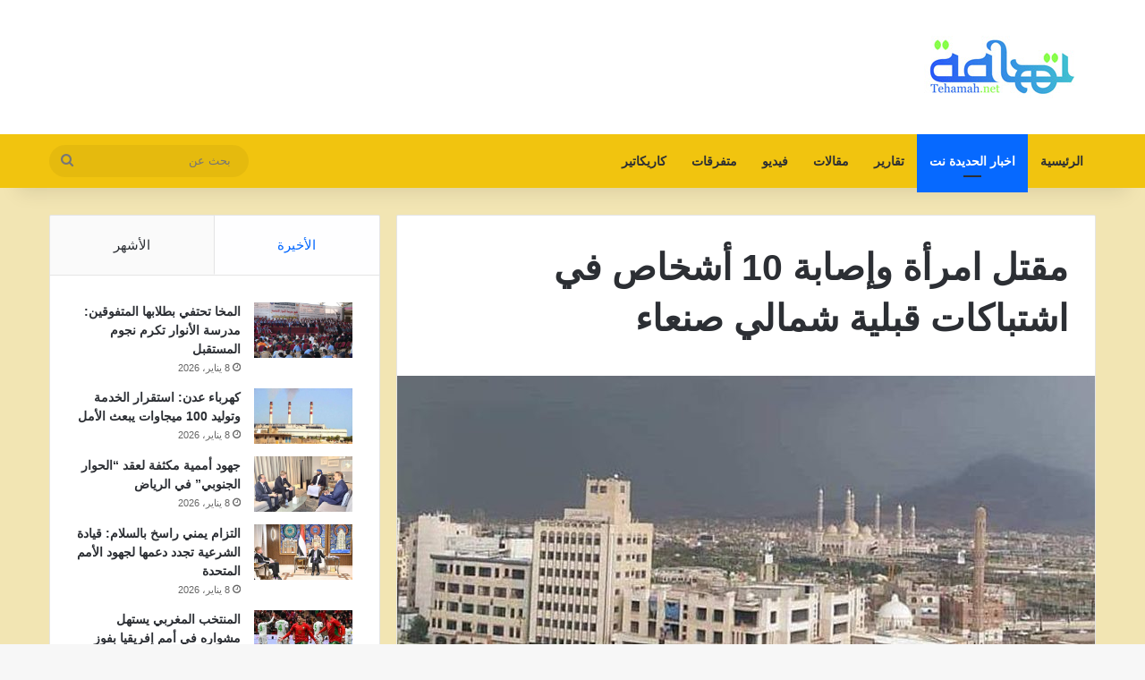

--- FILE ---
content_type: text/html; charset=UTF-8
request_url: https://www.tehamah.net/archives/19625
body_size: 11483
content:
<!DOCTYPE html>
<html dir="rtl" lang="ar" class="" data-skin="light">
<head>
	<meta charset="UTF-8" />
	<link rel="profile" href="https://gmpg.org/xfn/11" />
	<meta name='robots' content='index, follow, max-image-preview:large, max-snippet:-1, max-video-preview:-1' />

	<!-- This site is optimized with the Yoast SEO plugin v26.7 - https://yoast.com/wordpress/plugins/seo/ -->
	<title>مقتل امرأة وإصابة 10 أشخاص في اشتباكات قبلية شمالي صنعاء - تهامة نت</title>
	<link rel="canonical" href="https://www.tehamah.net/archives/19625" />
	<meta property="og:locale" content="ar_AR" />
	<meta property="og:type" content="article" />
	<meta property="og:title" content="مقتل امرأة وإصابة 10 أشخاص في اشتباكات قبلية شمالي صنعاء - تهامة نت" />
	<meta property="og:description" content="اندلعت مواجهات قبلية في مديرية أرحب شمالي صنعاء الخاضعة لسيطرة مليشيا الحوثي، في ظل صمت المليشيا التي تسعى لنشر الثأرات في أوساط القبائل. وقالت مصادر قبلية، إن حربًا قبلية اندلعت بين الزبيرات وبني أحكم في مديرية أرحب، شمالي صنعاء، يوم الاثنين 24 اكتوبر 2023. وأوضحت أن المواجهات أسفرت عن مقتل امرأة وجرح نحو 10 أشخاص &hellip;" />
	<meta property="og:url" content="https://www.tehamah.net/archives/19625" />
	<meta property="og:site_name" content="تهامة نت" />
	<meta property="article:published_time" content="2023-10-24T16:04:25+00:00" />
	<meta name="author" content="admin" />
	<meta name="twitter:card" content="summary_large_image" />
	<meta name="twitter:label1" content="كُتب بواسطة" />
	<meta name="twitter:data1" content="admin" />
	<script type="application/ld+json" class="yoast-schema-graph">{"@context":"https://schema.org","@graph":[{"@type":"Article","@id":"https://www.tehamah.net/archives/19625#article","isPartOf":{"@id":"https://www.tehamah.net/archives/19625"},"author":{"name":"admin","@id":"https://www.tehamah.net/#/schema/person/16a2b1747278cbe590b94b461c7463ae"},"headline":"مقتل امرأة وإصابة 10 أشخاص في اشتباكات قبلية شمالي صنعاء","datePublished":"2023-10-24T16:04:25+00:00","mainEntityOfPage":{"@id":"https://www.tehamah.net/archives/19625"},"wordCount":0,"commentCount":0,"image":{"@id":"https://www.tehamah.net/archives/19625#primaryimage"},"thumbnailUrl":"https://www.tehamah.net/wp-content/uploads/2023/10/d985d982d8aad984-d8a7d985d8b1d8a3d8a9-d988d8a5d8b5d8a7d8a8d8a9-10-d8a3d8b4d8aed8a7d8b5-d981d98a-d8a7d8b4d8aad8a8d8a7d983d8a7d8aa-d982.jpg","articleSection":["اخبار الحديدة نت"],"inLanguage":"ar"},{"@type":"WebPage","@id":"https://www.tehamah.net/archives/19625","url":"https://www.tehamah.net/archives/19625","name":"مقتل امرأة وإصابة 10 أشخاص في اشتباكات قبلية شمالي صنعاء - تهامة نت","isPartOf":{"@id":"https://www.tehamah.net/#website"},"primaryImageOfPage":{"@id":"https://www.tehamah.net/archives/19625#primaryimage"},"image":{"@id":"https://www.tehamah.net/archives/19625#primaryimage"},"thumbnailUrl":"https://www.tehamah.net/wp-content/uploads/2023/10/d985d982d8aad984-d8a7d985d8b1d8a3d8a9-d988d8a5d8b5d8a7d8a8d8a9-10-d8a3d8b4d8aed8a7d8b5-d981d98a-d8a7d8b4d8aad8a8d8a7d983d8a7d8aa-d982.jpg","datePublished":"2023-10-24T16:04:25+00:00","author":{"@id":"https://www.tehamah.net/#/schema/person/16a2b1747278cbe590b94b461c7463ae"},"breadcrumb":{"@id":"https://www.tehamah.net/archives/19625#breadcrumb"},"inLanguage":"ar","potentialAction":[{"@type":"ReadAction","target":["https://www.tehamah.net/archives/19625"]}]},{"@type":"ImageObject","inLanguage":"ar","@id":"https://www.tehamah.net/archives/19625#primaryimage","url":"https://www.tehamah.net/wp-content/uploads/2023/10/d985d982d8aad984-d8a7d985d8b1d8a3d8a9-d988d8a5d8b5d8a7d8a8d8a9-10-d8a3d8b4d8aed8a7d8b5-d981d98a-d8a7d8b4d8aad8a8d8a7d983d8a7d8aa-d982.jpg","contentUrl":"https://www.tehamah.net/wp-content/uploads/2023/10/d985d982d8aad984-d8a7d985d8b1d8a3d8a9-d988d8a5d8b5d8a7d8a8d8a9-10-d8a3d8b4d8aed8a7d8b5-d981d98a-d8a7d8b4d8aad8a8d8a7d983d8a7d8aa-d982.jpg","width":1100,"height":460},{"@type":"BreadcrumbList","@id":"https://www.tehamah.net/archives/19625#breadcrumb","itemListElement":[{"@type":"ListItem","position":1,"name":"Home","item":"https://www.tehamah.net/"},{"@type":"ListItem","position":2,"name":"مقتل امرأة وإصابة 10 أشخاص في اشتباكات قبلية شمالي صنعاء"}]},{"@type":"WebSite","@id":"https://www.tehamah.net/#website","url":"https://www.tehamah.net/","name":"تهامة نت","description":"","potentialAction":[{"@type":"SearchAction","target":{"@type":"EntryPoint","urlTemplate":"https://www.tehamah.net/?s={search_term_string}"},"query-input":{"@type":"PropertyValueSpecification","valueRequired":true,"valueName":"search_term_string"}}],"inLanguage":"ar"},{"@type":"Person","@id":"https://www.tehamah.net/#/schema/person/16a2b1747278cbe590b94b461c7463ae","name":"admin","image":{"@type":"ImageObject","inLanguage":"ar","@id":"https://www.tehamah.net/#/schema/person/image/","url":"https://secure.gravatar.com/avatar/cd90ab0ff5ea83bc7be4576547e70bbf1583f33622ab2080f7efc90244f596a3?s=96&d=mm&r=g","contentUrl":"https://secure.gravatar.com/avatar/cd90ab0ff5ea83bc7be4576547e70bbf1583f33622ab2080f7efc90244f596a3?s=96&d=mm&r=g","caption":"admin"},"url":"https://www.tehamah.net/archives/author/admin"}]}</script>
	<!-- / Yoast SEO plugin. -->


<link rel="alternate" type="application/rss+xml" title="تهامة نت &laquo; الخلاصة" href="https://www.tehamah.net/feed" />

		<style type="text/css">
			:root{				
			--tie-preset-gradient-1: linear-gradient(135deg, rgba(6, 147, 227, 1) 0%, rgb(155, 81, 224) 100%);
			--tie-preset-gradient-2: linear-gradient(135deg, rgb(122, 220, 180) 0%, rgb(0, 208, 130) 100%);
			--tie-preset-gradient-3: linear-gradient(135deg, rgba(252, 185, 0, 1) 0%, rgba(255, 105, 0, 1) 100%);
			--tie-preset-gradient-4: linear-gradient(135deg, rgba(255, 105, 0, 1) 0%, rgb(207, 46, 46) 100%);
			--tie-preset-gradient-5: linear-gradient(135deg, rgb(238, 238, 238) 0%, rgb(169, 184, 195) 100%);
			--tie-preset-gradient-6: linear-gradient(135deg, rgb(74, 234, 220) 0%, rgb(151, 120, 209) 20%, rgb(207, 42, 186) 40%, rgb(238, 44, 130) 60%, rgb(251, 105, 98) 80%, rgb(254, 248, 76) 100%);
			--tie-preset-gradient-7: linear-gradient(135deg, rgb(255, 206, 236) 0%, rgb(152, 150, 240) 100%);
			--tie-preset-gradient-8: linear-gradient(135deg, rgb(254, 205, 165) 0%, rgb(254, 45, 45) 50%, rgb(107, 0, 62) 100%);
			--tie-preset-gradient-9: linear-gradient(135deg, rgb(255, 203, 112) 0%, rgb(199, 81, 192) 50%, rgb(65, 88, 208) 100%);
			--tie-preset-gradient-10: linear-gradient(135deg, rgb(255, 245, 203) 0%, rgb(182, 227, 212) 50%, rgb(51, 167, 181) 100%);
			--tie-preset-gradient-11: linear-gradient(135deg, rgb(202, 248, 128) 0%, rgb(113, 206, 126) 100%);
			--tie-preset-gradient-12: linear-gradient(135deg, rgb(2, 3, 129) 0%, rgb(40, 116, 252) 100%);
			--tie-preset-gradient-13: linear-gradient(135deg, #4D34FA, #ad34fa);
			--tie-preset-gradient-14: linear-gradient(135deg, #0057FF, #31B5FF);
			--tie-preset-gradient-15: linear-gradient(135deg, #FF007A, #FF81BD);
			--tie-preset-gradient-16: linear-gradient(135deg, #14111E, #4B4462);
			--tie-preset-gradient-17: linear-gradient(135deg, #F32758, #FFC581);

			
					--main-nav-background: #FFFFFF;
					--main-nav-secondry-background: rgba(0,0,0,0.03);
					--main-nav-primary-color: #0088ff;
					--main-nav-contrast-primary-color: #FFFFFF;
					--main-nav-text-color: #2c2f34;
					--main-nav-secondry-text-color: rgba(0,0,0,0.5);
					--main-nav-main-border-color: rgba(0,0,0,0.1);
					--main-nav-secondry-border-color: rgba(0,0,0,0.08);
				
			}
		</style>
	<link rel="alternate" title="oEmbed (JSON)" type="application/json+oembed" href="https://www.tehamah.net/wp-json/oembed/1.0/embed?url=https%3A%2F%2Fwww.tehamah.net%2Farchives%2F19625" />
<link rel="alternate" title="oEmbed (XML)" type="text/xml+oembed" href="https://www.tehamah.net/wp-json/oembed/1.0/embed?url=https%3A%2F%2Fwww.tehamah.net%2Farchives%2F19625&#038;format=xml" />
<meta name="viewport" content="width=device-width, initial-scale=1.0" /><style id='wp-img-auto-sizes-contain-inline-css' type='text/css'>
img:is([sizes=auto i],[sizes^="auto," i]){contain-intrinsic-size:3000px 1500px}
/*# sourceURL=wp-img-auto-sizes-contain-inline-css */
</style>
<style id='wp-block-library-inline-css' type='text/css'>
:root{--wp-block-synced-color:#7a00df;--wp-block-synced-color--rgb:122,0,223;--wp-bound-block-color:var(--wp-block-synced-color);--wp-editor-canvas-background:#ddd;--wp-admin-theme-color:#007cba;--wp-admin-theme-color--rgb:0,124,186;--wp-admin-theme-color-darker-10:#006ba1;--wp-admin-theme-color-darker-10--rgb:0,107,160.5;--wp-admin-theme-color-darker-20:#005a87;--wp-admin-theme-color-darker-20--rgb:0,90,135;--wp-admin-border-width-focus:2px}@media (min-resolution:192dpi){:root{--wp-admin-border-width-focus:1.5px}}.wp-element-button{cursor:pointer}:root .has-very-light-gray-background-color{background-color:#eee}:root .has-very-dark-gray-background-color{background-color:#313131}:root .has-very-light-gray-color{color:#eee}:root .has-very-dark-gray-color{color:#313131}:root .has-vivid-green-cyan-to-vivid-cyan-blue-gradient-background{background:linear-gradient(135deg,#00d084,#0693e3)}:root .has-purple-crush-gradient-background{background:linear-gradient(135deg,#34e2e4,#4721fb 50%,#ab1dfe)}:root .has-hazy-dawn-gradient-background{background:linear-gradient(135deg,#faaca8,#dad0ec)}:root .has-subdued-olive-gradient-background{background:linear-gradient(135deg,#fafae1,#67a671)}:root .has-atomic-cream-gradient-background{background:linear-gradient(135deg,#fdd79a,#004a59)}:root .has-nightshade-gradient-background{background:linear-gradient(135deg,#330968,#31cdcf)}:root .has-midnight-gradient-background{background:linear-gradient(135deg,#020381,#2874fc)}:root{--wp--preset--font-size--normal:16px;--wp--preset--font-size--huge:42px}.has-regular-font-size{font-size:1em}.has-larger-font-size{font-size:2.625em}.has-normal-font-size{font-size:var(--wp--preset--font-size--normal)}.has-huge-font-size{font-size:var(--wp--preset--font-size--huge)}.has-text-align-center{text-align:center}.has-text-align-left{text-align:left}.has-text-align-right{text-align:right}.has-fit-text{white-space:nowrap!important}#end-resizable-editor-section{display:none}.aligncenter{clear:both}.items-justified-left{justify-content:flex-start}.items-justified-center{justify-content:center}.items-justified-right{justify-content:flex-end}.items-justified-space-between{justify-content:space-between}.screen-reader-text{border:0;clip-path:inset(50%);height:1px;margin:-1px;overflow:hidden;padding:0;position:absolute;width:1px;word-wrap:normal!important}.screen-reader-text:focus{background-color:#ddd;clip-path:none;color:#444;display:block;font-size:1em;height:auto;left:5px;line-height:normal;padding:15px 23px 14px;text-decoration:none;top:5px;width:auto;z-index:100000}html :where(.has-border-color){border-style:solid}html :where([style*=border-top-color]){border-top-style:solid}html :where([style*=border-right-color]){border-right-style:solid}html :where([style*=border-bottom-color]){border-bottom-style:solid}html :where([style*=border-left-color]){border-left-style:solid}html :where([style*=border-width]){border-style:solid}html :where([style*=border-top-width]){border-top-style:solid}html :where([style*=border-right-width]){border-right-style:solid}html :where([style*=border-bottom-width]){border-bottom-style:solid}html :where([style*=border-left-width]){border-left-style:solid}html :where(img[class*=wp-image-]){height:auto;max-width:100%}:where(figure){margin:0 0 1em}html :where(.is-position-sticky){--wp-admin--admin-bar--position-offset:var(--wp-admin--admin-bar--height,0px)}@media screen and (max-width:600px){html :where(.is-position-sticky){--wp-admin--admin-bar--position-offset:0px}}

/*# sourceURL=wp-block-library-inline-css */
</style><style id='global-styles-inline-css' type='text/css'>
:root{--wp--preset--aspect-ratio--square: 1;--wp--preset--aspect-ratio--4-3: 4/3;--wp--preset--aspect-ratio--3-4: 3/4;--wp--preset--aspect-ratio--3-2: 3/2;--wp--preset--aspect-ratio--2-3: 2/3;--wp--preset--aspect-ratio--16-9: 16/9;--wp--preset--aspect-ratio--9-16: 9/16;--wp--preset--color--black: #000000;--wp--preset--color--cyan-bluish-gray: #abb8c3;--wp--preset--color--white: #ffffff;--wp--preset--color--pale-pink: #f78da7;--wp--preset--color--vivid-red: #cf2e2e;--wp--preset--color--luminous-vivid-orange: #ff6900;--wp--preset--color--luminous-vivid-amber: #fcb900;--wp--preset--color--light-green-cyan: #7bdcb5;--wp--preset--color--vivid-green-cyan: #00d084;--wp--preset--color--pale-cyan-blue: #8ed1fc;--wp--preset--color--vivid-cyan-blue: #0693e3;--wp--preset--color--vivid-purple: #9b51e0;--wp--preset--color--global-color: #0088ff;--wp--preset--gradient--vivid-cyan-blue-to-vivid-purple: linear-gradient(135deg,rgb(6,147,227) 0%,rgb(155,81,224) 100%);--wp--preset--gradient--light-green-cyan-to-vivid-green-cyan: linear-gradient(135deg,rgb(122,220,180) 0%,rgb(0,208,130) 100%);--wp--preset--gradient--luminous-vivid-amber-to-luminous-vivid-orange: linear-gradient(135deg,rgb(252,185,0) 0%,rgb(255,105,0) 100%);--wp--preset--gradient--luminous-vivid-orange-to-vivid-red: linear-gradient(135deg,rgb(255,105,0) 0%,rgb(207,46,46) 100%);--wp--preset--gradient--very-light-gray-to-cyan-bluish-gray: linear-gradient(135deg,rgb(238,238,238) 0%,rgb(169,184,195) 100%);--wp--preset--gradient--cool-to-warm-spectrum: linear-gradient(135deg,rgb(74,234,220) 0%,rgb(151,120,209) 20%,rgb(207,42,186) 40%,rgb(238,44,130) 60%,rgb(251,105,98) 80%,rgb(254,248,76) 100%);--wp--preset--gradient--blush-light-purple: linear-gradient(135deg,rgb(255,206,236) 0%,rgb(152,150,240) 100%);--wp--preset--gradient--blush-bordeaux: linear-gradient(135deg,rgb(254,205,165) 0%,rgb(254,45,45) 50%,rgb(107,0,62) 100%);--wp--preset--gradient--luminous-dusk: linear-gradient(135deg,rgb(255,203,112) 0%,rgb(199,81,192) 50%,rgb(65,88,208) 100%);--wp--preset--gradient--pale-ocean: linear-gradient(135deg,rgb(255,245,203) 0%,rgb(182,227,212) 50%,rgb(51,167,181) 100%);--wp--preset--gradient--electric-grass: linear-gradient(135deg,rgb(202,248,128) 0%,rgb(113,206,126) 100%);--wp--preset--gradient--midnight: linear-gradient(135deg,rgb(2,3,129) 0%,rgb(40,116,252) 100%);--wp--preset--font-size--small: 13px;--wp--preset--font-size--medium: 20px;--wp--preset--font-size--large: 36px;--wp--preset--font-size--x-large: 42px;--wp--preset--spacing--20: 0.44rem;--wp--preset--spacing--30: 0.67rem;--wp--preset--spacing--40: 1rem;--wp--preset--spacing--50: 1.5rem;--wp--preset--spacing--60: 2.25rem;--wp--preset--spacing--70: 3.38rem;--wp--preset--spacing--80: 5.06rem;--wp--preset--shadow--natural: 6px 6px 9px rgba(0, 0, 0, 0.2);--wp--preset--shadow--deep: 12px 12px 50px rgba(0, 0, 0, 0.4);--wp--preset--shadow--sharp: 6px 6px 0px rgba(0, 0, 0, 0.2);--wp--preset--shadow--outlined: 6px 6px 0px -3px rgb(255, 255, 255), 6px 6px rgb(0, 0, 0);--wp--preset--shadow--crisp: 6px 6px 0px rgb(0, 0, 0);}:where(.is-layout-flex){gap: 0.5em;}:where(.is-layout-grid){gap: 0.5em;}body .is-layout-flex{display: flex;}.is-layout-flex{flex-wrap: wrap;align-items: center;}.is-layout-flex > :is(*, div){margin: 0;}body .is-layout-grid{display: grid;}.is-layout-grid > :is(*, div){margin: 0;}:where(.wp-block-columns.is-layout-flex){gap: 2em;}:where(.wp-block-columns.is-layout-grid){gap: 2em;}:where(.wp-block-post-template.is-layout-flex){gap: 1.25em;}:where(.wp-block-post-template.is-layout-grid){gap: 1.25em;}.has-black-color{color: var(--wp--preset--color--black) !important;}.has-cyan-bluish-gray-color{color: var(--wp--preset--color--cyan-bluish-gray) !important;}.has-white-color{color: var(--wp--preset--color--white) !important;}.has-pale-pink-color{color: var(--wp--preset--color--pale-pink) !important;}.has-vivid-red-color{color: var(--wp--preset--color--vivid-red) !important;}.has-luminous-vivid-orange-color{color: var(--wp--preset--color--luminous-vivid-orange) !important;}.has-luminous-vivid-amber-color{color: var(--wp--preset--color--luminous-vivid-amber) !important;}.has-light-green-cyan-color{color: var(--wp--preset--color--light-green-cyan) !important;}.has-vivid-green-cyan-color{color: var(--wp--preset--color--vivid-green-cyan) !important;}.has-pale-cyan-blue-color{color: var(--wp--preset--color--pale-cyan-blue) !important;}.has-vivid-cyan-blue-color{color: var(--wp--preset--color--vivid-cyan-blue) !important;}.has-vivid-purple-color{color: var(--wp--preset--color--vivid-purple) !important;}.has-black-background-color{background-color: var(--wp--preset--color--black) !important;}.has-cyan-bluish-gray-background-color{background-color: var(--wp--preset--color--cyan-bluish-gray) !important;}.has-white-background-color{background-color: var(--wp--preset--color--white) !important;}.has-pale-pink-background-color{background-color: var(--wp--preset--color--pale-pink) !important;}.has-vivid-red-background-color{background-color: var(--wp--preset--color--vivid-red) !important;}.has-luminous-vivid-orange-background-color{background-color: var(--wp--preset--color--luminous-vivid-orange) !important;}.has-luminous-vivid-amber-background-color{background-color: var(--wp--preset--color--luminous-vivid-amber) !important;}.has-light-green-cyan-background-color{background-color: var(--wp--preset--color--light-green-cyan) !important;}.has-vivid-green-cyan-background-color{background-color: var(--wp--preset--color--vivid-green-cyan) !important;}.has-pale-cyan-blue-background-color{background-color: var(--wp--preset--color--pale-cyan-blue) !important;}.has-vivid-cyan-blue-background-color{background-color: var(--wp--preset--color--vivid-cyan-blue) !important;}.has-vivid-purple-background-color{background-color: var(--wp--preset--color--vivid-purple) !important;}.has-black-border-color{border-color: var(--wp--preset--color--black) !important;}.has-cyan-bluish-gray-border-color{border-color: var(--wp--preset--color--cyan-bluish-gray) !important;}.has-white-border-color{border-color: var(--wp--preset--color--white) !important;}.has-pale-pink-border-color{border-color: var(--wp--preset--color--pale-pink) !important;}.has-vivid-red-border-color{border-color: var(--wp--preset--color--vivid-red) !important;}.has-luminous-vivid-orange-border-color{border-color: var(--wp--preset--color--luminous-vivid-orange) !important;}.has-luminous-vivid-amber-border-color{border-color: var(--wp--preset--color--luminous-vivid-amber) !important;}.has-light-green-cyan-border-color{border-color: var(--wp--preset--color--light-green-cyan) !important;}.has-vivid-green-cyan-border-color{border-color: var(--wp--preset--color--vivid-green-cyan) !important;}.has-pale-cyan-blue-border-color{border-color: var(--wp--preset--color--pale-cyan-blue) !important;}.has-vivid-cyan-blue-border-color{border-color: var(--wp--preset--color--vivid-cyan-blue) !important;}.has-vivid-purple-border-color{border-color: var(--wp--preset--color--vivid-purple) !important;}.has-vivid-cyan-blue-to-vivid-purple-gradient-background{background: var(--wp--preset--gradient--vivid-cyan-blue-to-vivid-purple) !important;}.has-light-green-cyan-to-vivid-green-cyan-gradient-background{background: var(--wp--preset--gradient--light-green-cyan-to-vivid-green-cyan) !important;}.has-luminous-vivid-amber-to-luminous-vivid-orange-gradient-background{background: var(--wp--preset--gradient--luminous-vivid-amber-to-luminous-vivid-orange) !important;}.has-luminous-vivid-orange-to-vivid-red-gradient-background{background: var(--wp--preset--gradient--luminous-vivid-orange-to-vivid-red) !important;}.has-very-light-gray-to-cyan-bluish-gray-gradient-background{background: var(--wp--preset--gradient--very-light-gray-to-cyan-bluish-gray) !important;}.has-cool-to-warm-spectrum-gradient-background{background: var(--wp--preset--gradient--cool-to-warm-spectrum) !important;}.has-blush-light-purple-gradient-background{background: var(--wp--preset--gradient--blush-light-purple) !important;}.has-blush-bordeaux-gradient-background{background: var(--wp--preset--gradient--blush-bordeaux) !important;}.has-luminous-dusk-gradient-background{background: var(--wp--preset--gradient--luminous-dusk) !important;}.has-pale-ocean-gradient-background{background: var(--wp--preset--gradient--pale-ocean) !important;}.has-electric-grass-gradient-background{background: var(--wp--preset--gradient--electric-grass) !important;}.has-midnight-gradient-background{background: var(--wp--preset--gradient--midnight) !important;}.has-small-font-size{font-size: var(--wp--preset--font-size--small) !important;}.has-medium-font-size{font-size: var(--wp--preset--font-size--medium) !important;}.has-large-font-size{font-size: var(--wp--preset--font-size--large) !important;}.has-x-large-font-size{font-size: var(--wp--preset--font-size--x-large) !important;}
/*# sourceURL=global-styles-inline-css */
</style>

<style id='classic-theme-styles-inline-css' type='text/css'>
/*! This file is auto-generated */
.wp-block-button__link{color:#fff;background-color:#32373c;border-radius:9999px;box-shadow:none;text-decoration:none;padding:calc(.667em + 2px) calc(1.333em + 2px);font-size:1.125em}.wp-block-file__button{background:#32373c;color:#fff;text-decoration:none}
/*# sourceURL=/wp-includes/css/classic-themes.min.css */
</style>
<link rel='stylesheet' id='tie-css-base-css' href='https://www.tehamah.net/wp-content/themes/jannah/assets/css/base.min.css' type='text/css' media='all' />
<link rel='stylesheet' id='tie-css-styles-css' href='https://www.tehamah.net/wp-content/themes/jannah/assets/css/style.min.css' type='text/css' media='all' />
<link rel='stylesheet' id='tie-css-widgets-css' href='https://www.tehamah.net/wp-content/themes/jannah/assets/css/widgets.min.css' type='text/css' media='all' />
<link rel='stylesheet' id='tie-css-helpers-css' href='https://www.tehamah.net/wp-content/themes/jannah/assets/css/helpers.min.css' type='text/css' media='all' />
<link rel='stylesheet' id='tie-fontawesome5-css' href='https://www.tehamah.net/wp-content/themes/jannah/assets/css/fontawesome.css' type='text/css' media='all' />
<link rel='stylesheet' id='tie-css-single-css' href='https://www.tehamah.net/wp-content/themes/jannah/assets/css/single.min.css' type='text/css' media='all' />
<link rel='stylesheet' id='tie-css-print-css' href='https://www.tehamah.net/wp-content/themes/jannah/assets/css/print.css' type='text/css' media='print' />
<style id='tie-css-print-inline-css' type='text/css'>
#header-notification-bar{background: var( --tie-preset-gradient-13 );}#header-notification-bar{--tie-buttons-color: #FFFFFF;--tie-buttons-border-color: #FFFFFF;--tie-buttons-hover-color: #e1e1e1;--tie-buttons-hover-text: #000000;}#header-notification-bar{--tie-buttons-text: #000000;}#main-nav,#main-nav .menu-sub-content,#main-nav .comp-sub-menu,#main-nav ul.cats-vertical li a.is-active,#main-nav ul.cats-vertical li a:hover,#autocomplete-suggestions.search-in-main-nav{background-color: #f1c40f;}#main-nav{border-width: 0;}#theme-header #main-nav:not(.fixed-nav){bottom: 0;}#main-nav .icon-basecloud-bg:after{color: #f1c40f;}#autocomplete-suggestions.search-in-main-nav{border-color: rgba(255,255,255,0.07);}.main-nav-boxed #main-nav .main-menu-wrapper{border-width: 0;}#tie-container #tie-wrapper,.post-layout-8 #content{background-color: #f2e5b3;}
/*# sourceURL=tie-css-print-inline-css */
</style>
<script type="text/javascript" src="https://www.tehamah.net/wp-includes/js/jquery/jquery.min.js" id="jquery-core-js"></script>
<script type="text/javascript" src="https://www.tehamah.net/wp-includes/js/jquery/jquery-migrate.min.js" id="jquery-migrate-js"></script>
<link rel="EditURI" type="application/rsd+xml" title="RSD" href="https://www.tehamah.net/xmlrpc.php?rsd" />
<link rel="stylesheet" href="https://www.tehamah.net/wp-content/themes/jannah/rtl.css" type="text/css" media="screen" /><link rel='shortlink' href='https://www.tehamah.net/?p=19625' />
<meta http-equiv="X-UA-Compatible" content="IE=edge">
<link rel="icon" href="https://www.tehamah.net/wp-content/uploads/2020/03/cropped-شعار-تهامة-نت-1-scaled-1-32x32.jpg" sizes="32x32" />
<link rel="icon" href="https://www.tehamah.net/wp-content/uploads/2020/03/cropped-شعار-تهامة-نت-1-scaled-1-192x192.jpg" sizes="192x192" />
<link rel="apple-touch-icon" href="https://www.tehamah.net/wp-content/uploads/2020/03/cropped-شعار-تهامة-نت-1-scaled-1-180x180.jpg" />
<meta name="msapplication-TileImage" content="https://www.tehamah.net/wp-content/uploads/2020/03/cropped-شعار-تهامة-نت-1-scaled-1-270x270.jpg" />
</head>

<body id="tie-body" class="rtl wp-singular post-template-default single single-post postid-19625 single-format-standard wp-theme-jannah wrapper-has-shadow block-head-1 magazine1 is-thumb-overlay-disabled is-desktop is-header-layout-3 sidebar-left has-sidebar post-layout-1 narrow-title-narrow-media">



<div class="background-overlay">

	<div id="tie-container" class="site tie-container">

		
		<div id="tie-wrapper">

			
<header id="theme-header" class="theme-header header-layout-3 main-nav-light main-nav-default-light main-nav-below no-stream-item has-shadow has-normal-width-logo mobile-header-default">
	
<div class="container header-container">
	<div class="tie-row logo-row">

		
		<div class="logo-wrapper">
			<div class="tie-col-md-4 logo-container clearfix">
				
		<div id="logo" class="image-logo" >

			
			<a title="تهامة نت" href="https://www.tehamah.net/">
				
				<picture class="tie-logo-default tie-logo-picture">
					
					<source class="tie-logo-source-default tie-logo-source" srcset="https://www.tehamah.net/wp-content/uploads/2021/10/شعار-تهامة-1.jpg">
					<img class="tie-logo-img-default tie-logo-img" src="https://www.tehamah.net/wp-content/uploads/2021/10/شعار-تهامة-1.jpg" alt="تهامة نت" width="200" height="70" style="max-height:70px; width: auto;" />
				</picture>
						</a>

			
		</div><!-- #logo /-->

		<div id="mobile-header-components-area_2" class="mobile-header-components"><ul class="components"><li class="mobile-component_menu custom-menu-link"><a href="#" id="mobile-menu-icon" class=""><span class="tie-mobile-menu-icon nav-icon is-layout-1"></span><span class="screen-reader-text">القائمة</span></a></li></ul></div>			</div><!-- .tie-col /-->
		</div><!-- .logo-wrapper /-->

		
	</div><!-- .tie-row /-->
</div><!-- .container /-->

<div class="main-nav-wrapper">
	<nav id="main-nav"  class="main-nav header-nav menu-style-default menu-style-solid-bg"  aria-label="القائمة الرئيسية">
		<div class="container">

			<div class="main-menu-wrapper">

				
				<div id="menu-components-wrap">

					
					<div class="main-menu main-menu-wrap">
						<div id="main-nav-menu" class="main-menu header-menu"><ul id="menu-%d8%a7%d9%84%d8%b1%d8%a6%d9%8a%d8%b3%d9%8a%d8%a9" class="menu"><li id="menu-item-13665" class="menu-item menu-item-type-custom menu-item-object-custom menu-item-home menu-item-13665"><a href="https://www.tehamah.net">الرئيسية</a></li>
<li id="menu-item-10139" class="menu-item menu-item-type-taxonomy menu-item-object-category current-post-ancestor current-menu-parent current-post-parent menu-item-10139 tie-current-menu"><a href="https://www.tehamah.net/archives/category/%d8%a7%d9%84%d8%ad%d8%af%d9%8a%d8%af%d8%a9-%d9%86%d8%aa">اخبار الحديدة نت</a></li>
<li id="menu-item-10141" class="menu-item menu-item-type-taxonomy menu-item-object-category menu-item-10141"><a href="https://www.tehamah.net/archives/category/%d8%aa%d9%82%d8%a7%d8%b1%d9%8a%d8%b1">تقارير</a></li>
<li id="menu-item-10144" class="menu-item menu-item-type-taxonomy menu-item-object-category menu-item-10144"><a href="https://www.tehamah.net/archives/category/%d9%85%d9%82%d8%a7%d9%84%d8%a7%d8%aa">مقالات</a></li>
<li id="menu-item-10143" class="menu-item menu-item-type-taxonomy menu-item-object-category menu-item-10143"><a href="https://www.tehamah.net/archives/category/%d9%81%d9%8a%d8%af%d9%8a%d9%88">فيديو</a></li>
<li id="menu-item-10142" class="menu-item menu-item-type-taxonomy menu-item-object-category menu-item-10142"><a href="https://www.tehamah.net/archives/category/%d9%85%d8%aa%d9%81%d8%b1%d9%82%d8%a7%d8%aa">متفرقات</a></li>
<li id="menu-item-10145" class="menu-item menu-item-type-taxonomy menu-item-object-category menu-item-10145"><a href="https://www.tehamah.net/archives/category/%d9%83%d8%a7%d8%b1%d9%8a%d9%83%d8%a7%d8%aa%d9%8a%d8%b1">كاريكاتير</a></li>
</ul></div>					</div><!-- .main-menu /-->

					<ul class="components">			<li class="search-bar menu-item custom-menu-link" aria-label="بحث">
				<form method="get" id="search" action="https://www.tehamah.net/">
					<input id="search-input"  inputmode="search" type="text" name="s" title="بحث عن" placeholder="بحث عن" />
					<button id="search-submit" type="submit">
						<span class="tie-icon-search tie-search-icon" aria-hidden="true"></span>
						<span class="screen-reader-text">بحث عن</span>
					</button>
				</form>
			</li>
			</ul><!-- Components -->
				</div><!-- #menu-components-wrap /-->
			</div><!-- .main-menu-wrapper /-->
		</div><!-- .container /-->

			</nav><!-- #main-nav /-->
</div><!-- .main-nav-wrapper /-->

</header>

<div id="content" class="site-content container"><div id="main-content-row" class="tie-row main-content-row">

<div class="main-content tie-col-md-8 tie-col-xs-12" role="main">

	
	<article id="the-post" class="container-wrapper post-content tie-standard">

		
<header class="entry-header-outer">

	
	<div class="entry-header">

		
		<h1 class="post-title entry-title">
			مقتل امرأة وإصابة 10 أشخاص في اشتباكات قبلية شمالي صنعاء		</h1>

			</div><!-- .entry-header /-->

	
	
</header><!-- .entry-header-outer /-->


<div  class="featured-area"><div class="featured-area-inner"><figure class="single-featured-image"><img width="780" height="460" src="https://www.tehamah.net/wp-content/uploads/2023/10/d985d982d8aad984-d8a7d985d8b1d8a3d8a9-d988d8a5d8b5d8a7d8a8d8a9-10-d8a3d8b4d8aed8a7d8b5-d981d98a-d8a7d8b4d8aad8a8d8a7d983d8a7d8aa-d982-780x460.jpg" class="attachment-jannah-image-post size-jannah-image-post wp-post-image" alt="" data-main-img="1" decoding="async" /></figure></div></div>
		<div class="entry-content entry clearfix">

			
			<div class="featured-area">
<div class="featured-area-inner">
<figure class="single-featured-image"><img width="780" height="326" src="https://livehod.com/wp-content/uploads/2020/03/العاصمة-صنعاء.jpg" class="attachment-jannah-image-post size-jannah-image-post wp-post-image" alt decoding="async" data-main-img="1" srcset="https://livehod.com/wp-content/uploads/2020/03/العاصمة-صنعاء.jpg 1100w, https://livehod.com/wp-content/uploads/2020/03/العاصمة-صنعاء-300x125.jpg 300w, https://livehod.com/wp-content/uploads/2020/03/العاصمة-صنعاء-1024x428.jpg 1024w, https://livehod.com/wp-content/uploads/2020/03/العاصمة-صنعاء-768x321.jpg 768w" sizes="(max-width: 780px) 100vw, 780px"></figure>
</div>
</div>
<div class="entry-content entry clearfix" readability="54.685746994848">
<p>اندلعت مواجهات قبلية في مديرية أرحب شمالي صنعاء الخاضعة لسيطرة مليشيا الحوثي، في ظل صمت المليشيا التي تسعى لنشر الثأرات في أوساط القبائل.</p>
<p>وقالت مصادر قبلية، إن حربًا قبلية اندلعت بين الزبيرات وبني أحكم في مديرية أرحب، شمالي صنعاء، يوم الاثنين 24 اكتوبر 2023.</p>
<p>وأوضحت أن المواجهات أسفرت عن مقتل امرأة وجرح نحو 10 أشخاص آخرين في الاشتباكات العنيفة التي استمرت قرابة 24 ساعة بين قبيلتي الزبيرات وبني أحكم من قبائل أرحب.</p>
<p>وأضافت المصادر، إن مماطلة القيادات الحوثية في المديرية في حل الخلاف بشكل متعمد بين الزبيرات وبني أحكم تسببت في استمرار المواجهات المسلحة بالأسلحة الخفيفة والمتوسطة.</p>
<p>وطالبت المصادر مشايخ القبائل في أرحب بشكل خاص ومحافظة صنعاء بشكل عام بسرعة التدخل لإيقاف تلك المواجهات والصلح بين الطرفين وعدم ترك المجال لمليشيا الحوثي لتغذية الخلافات وإشعالها بين اليمنيين.</p>
<p>وتتعمد مليشيا الحوثي المدعومة من إيران إثارة النعرات واختلاق وتغذية الصراعات بين القبائل اليمنية من أجل تفكيك النسيج الاجتماعي مستغلة الصراعات بين القبائل.</p>
</p></div>

			
		</div><!-- .entry-content /-->

				<div id="post-extra-info">
			<div class="theiaStickySidebar">
				
			</div>
		</div>

		<div class="clearfix"></div>
		

		<div id="share-buttons-bottom" class="share-buttons share-buttons-bottom">
			<div class="share-links ">
				
				<a href="https://www.facebook.com/sharer.php?u=https://www.tehamah.net/archives/19625" rel="external noopener nofollow" title="فيسبوك" target="_blank" class="facebook-share-btn  large-share-button" data-raw="https://www.facebook.com/sharer.php?u={post_link}">
					<span class="share-btn-icon tie-icon-facebook"></span> <span class="social-text">فيسبوك</span>
				</a>
				<a href="https://x.com/intent/post?text=%D9%85%D9%82%D8%AA%D9%84%20%D8%A7%D9%85%D8%B1%D8%A3%D8%A9%20%D9%88%D8%A5%D8%B5%D8%A7%D8%A8%D8%A9%2010%20%D8%A3%D8%B4%D8%AE%D8%A7%D8%B5%20%D9%81%D9%8A%20%D8%A7%D8%B4%D8%AA%D8%A8%D8%A7%D9%83%D8%A7%D8%AA%20%D9%82%D8%A8%D9%84%D9%8A%D8%A9%20%D8%B4%D9%85%D8%A7%D9%84%D9%8A%20%D8%B5%D9%86%D8%B9%D8%A7%D8%A1&#038;url=https://www.tehamah.net/archives/19625" rel="external noopener nofollow" title="‫X" target="_blank" class="twitter-share-btn  large-share-button" data-raw="https://x.com/intent/post?text={post_title}&amp;url={post_link}">
					<span class="share-btn-icon tie-icon-twitter"></span> <span class="social-text">‫X</span>
				</a>
				<a href="https://www.linkedin.com/shareArticle?mini=true&#038;url=https://www.tehamah.net/archives/19625&#038;title=%D9%85%D9%82%D8%AA%D9%84%20%D8%A7%D9%85%D8%B1%D8%A3%D8%A9%20%D9%88%D8%A5%D8%B5%D8%A7%D8%A8%D8%A9%2010%20%D8%A3%D8%B4%D8%AE%D8%A7%D8%B5%20%D9%81%D9%8A%20%D8%A7%D8%B4%D8%AA%D8%A8%D8%A7%D9%83%D8%A7%D8%AA%20%D9%82%D8%A8%D9%84%D9%8A%D8%A9%20%D8%B4%D9%85%D8%A7%D9%84%D9%8A%20%D8%B5%D9%86%D8%B9%D8%A7%D8%A1" rel="external noopener nofollow" title="لينكدإن" target="_blank" class="linkedin-share-btn " data-raw="https://www.linkedin.com/shareArticle?mini=true&amp;url={post_full_link}&amp;title={post_title}">
					<span class="share-btn-icon tie-icon-linkedin"></span> <span class="screen-reader-text">لينكدإن</span>
				</a>
				<a href="https://api.whatsapp.com/send?text=%D9%85%D9%82%D8%AA%D9%84%20%D8%A7%D9%85%D8%B1%D8%A3%D8%A9%20%D9%88%D8%A5%D8%B5%D8%A7%D8%A8%D8%A9%2010%20%D8%A3%D8%B4%D8%AE%D8%A7%D8%B5%20%D9%81%D9%8A%20%D8%A7%D8%B4%D8%AA%D8%A8%D8%A7%D9%83%D8%A7%D8%AA%20%D9%82%D8%A8%D9%84%D9%8A%D8%A9%20%D8%B4%D9%85%D8%A7%D9%84%D9%8A%20%D8%B5%D9%86%D8%B9%D8%A7%D8%A1%20https://www.tehamah.net/archives/19625" rel="external noopener nofollow" title="واتساب" target="_blank" class="whatsapp-share-btn " data-raw="https://api.whatsapp.com/send?text={post_title}%20{post_link}">
					<span class="share-btn-icon tie-icon-whatsapp"></span> <span class="screen-reader-text">واتساب</span>
				</a>
				<a href="https://telegram.me/share/url?url=https://www.tehamah.net/archives/19625&text=%D9%85%D9%82%D8%AA%D9%84%20%D8%A7%D9%85%D8%B1%D8%A3%D8%A9%20%D9%88%D8%A5%D8%B5%D8%A7%D8%A8%D8%A9%2010%20%D8%A3%D8%B4%D8%AE%D8%A7%D8%B5%20%D9%81%D9%8A%20%D8%A7%D8%B4%D8%AA%D8%A8%D8%A7%D9%83%D8%A7%D8%AA%20%D9%82%D8%A8%D9%84%D9%8A%D8%A9%20%D8%B4%D9%85%D8%A7%D9%84%D9%8A%20%D8%B5%D9%86%D8%B9%D8%A7%D8%A1" rel="external noopener nofollow" title="تيلقرام" target="_blank" class="telegram-share-btn " data-raw="https://telegram.me/share/url?url={post_link}&text={post_title}">
					<span class="share-btn-icon tie-icon-paper-plane"></span> <span class="screen-reader-text">تيلقرام</span>
				</a>
				<a href="/cdn-cgi/l/email-protection#[base64]" rel="external noopener nofollow" title="مشاركة عبر البريد" target="_blank" class="email-share-btn " data-raw="mailto:?subject={post_title}&amp;body={post_link}">
					<span class="share-btn-icon tie-icon-envelope"></span> <span class="screen-reader-text">مشاركة عبر البريد</span>
				</a>
				<a href="#" rel="external noopener nofollow" title="طباعة" target="_blank" class="print-share-btn " data-raw="#">
					<span class="share-btn-icon tie-icon-print"></span> <span class="screen-reader-text">طباعة</span>
				</a>			</div><!-- .share-links /-->
		</div><!-- .share-buttons /-->

		
	</article><!-- #the-post /-->

	
	<div class="post-components">

		
	</div><!-- .post-components /-->

	
</div><!-- .main-content -->


	<aside class="sidebar tie-col-md-4 tie-col-xs-12 normal-side" aria-label="القائمة الجانبية الرئيسية">
		<div class="theiaStickySidebar">
			
			<div id="widget_tabs-2" class="container-wrapper tabs-container-wrapper tabs-container-2">
				<div class="widget tabs-widget">
					<div class="widget-container">
						<div class="tabs-widget">
							<div class="tabs-wrapper">

								<ul class="tabs">
									<li><a href="#widget_tabs-2-recent">الأخيرة</a></li><li><a href="#widget_tabs-2-popular">الأشهر</a></li>								</ul><!-- ul.tabs-menu /-->

								
											<div id="widget_tabs-2-recent" class="tab-content tab-content-recent">
												<ul class="tab-content-elements">
													
<li class="widget-single-post-item widget-post-list tie-standard">
			<div class="post-widget-thumbnail">
			
			<a aria-label="المخا تحتفي بطلابها المتفوقين: مدرسة الأنوار تكرم نجوم المستقبل" href="https://www.tehamah.net/archives/21142" class="post-thumb"><img width="700" height="394" src="https://www.tehamah.net/wp-content/uploads/2026/01/img_9nuWVtjVXUhp.jpg" class="attachment-jannah-image-small size-jannah-image-small tie-small-image wp-post-image" alt="" decoding="async" /></a>		</div><!-- post-alignleft /-->
	
	<div class="post-widget-body ">
		<a class="post-title the-subtitle" href="https://www.tehamah.net/archives/21142">المخا تحتفي بطلابها المتفوقين: مدرسة الأنوار تكرم نجوم المستقبل</a>
		<div class="post-meta">
			<span class="date meta-item tie-icon">8 يناير، 2026</span>		</div>
	</div>
</li>

<li class="widget-single-post-item widget-post-list tie-standard">
			<div class="post-widget-thumbnail">
			
			<a aria-label="كهرباء عدن: استقرار الخدمة وتوليد 100 ميجاوات يبعث الأمل" href="https://www.tehamah.net/archives/21123" class="post-thumb"><img width="588" height="330" src="https://www.tehamah.net/wp-content/uploads/2026/01/img_TjLKVVn9C9Oj.jpg" class="attachment-jannah-image-small size-jannah-image-small tie-small-image wp-post-image" alt="" decoding="async" /></a>		</div><!-- post-alignleft /-->
	
	<div class="post-widget-body ">
		<a class="post-title the-subtitle" href="https://www.tehamah.net/archives/21123">كهرباء عدن: استقرار الخدمة وتوليد 100 ميجاوات يبعث الأمل</a>
		<div class="post-meta">
			<span class="date meta-item tie-icon">8 يناير، 2026</span>		</div>
	</div>
</li>

<li class="widget-single-post-item widget-post-list tie-standard">
			<div class="post-widget-thumbnail">
			
			<a aria-label="جهود أممية مكثفة لعقد &#8220;الحوار الجنوبي&#8221; في الرياض" href="https://www.tehamah.net/archives/21121" class="post-thumb"><img width="700" height="399" src="https://www.tehamah.net/wp-content/uploads/2026/01/img_g8xW2PAGlGQO.jpg" class="attachment-jannah-image-small size-jannah-image-small tie-small-image wp-post-image" alt="" decoding="async" /></a>		</div><!-- post-alignleft /-->
	
	<div class="post-widget-body ">
		<a class="post-title the-subtitle" href="https://www.tehamah.net/archives/21121">جهود أممية مكثفة لعقد &#8220;الحوار الجنوبي&#8221; في الرياض</a>
		<div class="post-meta">
			<span class="date meta-item tie-icon">8 يناير، 2026</span>		</div>
	</div>
</li>

<li class="widget-single-post-item widget-post-list tie-standard">
			<div class="post-widget-thumbnail">
			
			<a aria-label="التزام يمني راسخ بالسلام: قيادة الشرعية تجدد دعمها لجهود الأمم المتحدة" href="https://www.tehamah.net/archives/21119" class="post-thumb"><img width="700" height="394" src="https://www.tehamah.net/wp-content/uploads/2026/01/img_2YWCTYNobPhV.jpg" class="attachment-jannah-image-small size-jannah-image-small tie-small-image wp-post-image" alt="" decoding="async" /></a>		</div><!-- post-alignleft /-->
	
	<div class="post-widget-body ">
		<a class="post-title the-subtitle" href="https://www.tehamah.net/archives/21119">التزام يمني راسخ بالسلام: قيادة الشرعية تجدد دعمها لجهود الأمم المتحدة</a>
		<div class="post-meta">
			<span class="date meta-item tie-icon">8 يناير، 2026</span>		</div>
	</div>
</li>

<li class="widget-single-post-item widget-post-list tie-standard">
			<div class="post-widget-thumbnail">
			
			<a aria-label="المنتخب المغربي يستهل مشواره في أمم إفريقيا بفوز صعب على جزر القمر" href="https://www.tehamah.net/archives/21117" class="post-thumb"><img width="400" height="225" src="https://www.tehamah.net/wp-content/uploads/2025/12/img_fjeI40WhqWCs.jpg" class="attachment-jannah-image-small size-jannah-image-small tie-small-image wp-post-image" alt="" decoding="async" /></a>		</div><!-- post-alignleft /-->
	
	<div class="post-widget-body ">
		<a class="post-title the-subtitle" href="https://www.tehamah.net/archives/21117">المنتخب المغربي يستهل مشواره في أمم إفريقيا بفوز صعب على جزر القمر</a>
		<div class="post-meta">
			<span class="date meta-item tie-icon">26 ديسمبر، 2025</span>		</div>
	</div>
</li>

<li class="widget-single-post-item widget-post-list tie-standard">
			<div class="post-widget-thumbnail">
			
			<a aria-label="المخا: شهادة رحالة يمني تكشف عن تطور عمراني وأمن مستقر" href="https://www.tehamah.net/archives/21115" class="post-thumb"><img width="700" height="393" src="https://www.tehamah.net/wp-content/uploads/2025/12/img_ZcM2SKzEVT9U.jpg" class="attachment-jannah-image-small size-jannah-image-small tie-small-image wp-post-image" alt="" decoding="async" /></a>		</div><!-- post-alignleft /-->
	
	<div class="post-widget-body ">
		<a class="post-title the-subtitle" href="https://www.tehamah.net/archives/21115">المخا: شهادة رحالة يمني تكشف عن تطور عمراني وأمن مستقر</a>
		<div class="post-meta">
			<span class="date meta-item tie-icon">26 ديسمبر، 2025</span>		</div>
	</div>
</li>

<li class="widget-single-post-item widget-post-list tie-standard">
			<div class="post-widget-thumbnail">
			
			<a aria-label="الكاميرون تستهل مشوارها الأفريقي بفوز صعب على الغابون" href="https://www.tehamah.net/archives/21113" class="post-thumb"><img width="600" height="315" src="https://www.tehamah.net/wp-content/uploads/2025/12/img_NV8MTOj4X6gT.jpg" class="attachment-jannah-image-small size-jannah-image-small tie-small-image wp-post-image" alt="" decoding="async" /></a>		</div><!-- post-alignleft /-->
	
	<div class="post-widget-body ">
		<a class="post-title the-subtitle" href="https://www.tehamah.net/archives/21113">الكاميرون تستهل مشوارها الأفريقي بفوز صعب على الغابون</a>
		<div class="post-meta">
			<span class="date meta-item tie-icon">26 ديسمبر، 2025</span>		</div>
	</div>
</li>
												</ul>
											</div><!-- .tab-content#recent-posts-tab /-->

										
											<div id="widget_tabs-2-popular" class="tab-content tab-content-popular">
												<ul class="tab-content-elements">
													
<li class="widget-single-post-item widget-post-list tie-standard">
			<div class="post-widget-thumbnail">
			
			<a aria-label="المخا تحتفي بطلابها المتفوقين: مدرسة الأنوار تكرم نجوم المستقبل" href="https://www.tehamah.net/archives/21142" class="post-thumb"><img width="700" height="394" src="https://www.tehamah.net/wp-content/uploads/2026/01/img_9nuWVtjVXUhp.jpg" class="attachment-jannah-image-small size-jannah-image-small tie-small-image wp-post-image" alt="" decoding="async" /></a>		</div><!-- post-alignleft /-->
	
	<div class="post-widget-body ">
		<a class="post-title the-subtitle" href="https://www.tehamah.net/archives/21142">المخا تحتفي بطلابها المتفوقين: مدرسة الأنوار تكرم نجوم المستقبل</a>
		<div class="post-meta">
			<span class="date meta-item tie-icon">8 يناير، 2026</span>		</div>
	</div>
</li>

<li class="widget-single-post-item widget-post-list tie-standard">
			<div class="post-widget-thumbnail">
			
			<a aria-label="كهرباء عدن: استقرار الخدمة وتوليد 100 ميجاوات يبعث الأمل" href="https://www.tehamah.net/archives/21123" class="post-thumb"><img width="588" height="330" src="https://www.tehamah.net/wp-content/uploads/2026/01/img_TjLKVVn9C9Oj.jpg" class="attachment-jannah-image-small size-jannah-image-small tie-small-image wp-post-image" alt="" decoding="async" /></a>		</div><!-- post-alignleft /-->
	
	<div class="post-widget-body ">
		<a class="post-title the-subtitle" href="https://www.tehamah.net/archives/21123">كهرباء عدن: استقرار الخدمة وتوليد 100 ميجاوات يبعث الأمل</a>
		<div class="post-meta">
			<span class="date meta-item tie-icon">8 يناير، 2026</span>		</div>
	</div>
</li>

<li class="widget-single-post-item widget-post-list tie-standard">
			<div class="post-widget-thumbnail">
			
			<a aria-label="جهود أممية مكثفة لعقد &#8220;الحوار الجنوبي&#8221; في الرياض" href="https://www.tehamah.net/archives/21121" class="post-thumb"><img width="700" height="399" src="https://www.tehamah.net/wp-content/uploads/2026/01/img_g8xW2PAGlGQO.jpg" class="attachment-jannah-image-small size-jannah-image-small tie-small-image wp-post-image" alt="" decoding="async" /></a>		</div><!-- post-alignleft /-->
	
	<div class="post-widget-body ">
		<a class="post-title the-subtitle" href="https://www.tehamah.net/archives/21121">جهود أممية مكثفة لعقد &#8220;الحوار الجنوبي&#8221; في الرياض</a>
		<div class="post-meta">
			<span class="date meta-item tie-icon">8 يناير، 2026</span>		</div>
	</div>
</li>

<li class="widget-single-post-item widget-post-list tie-standard">
			<div class="post-widget-thumbnail">
			
			<a aria-label="التزام يمني راسخ بالسلام: قيادة الشرعية تجدد دعمها لجهود الأمم المتحدة" href="https://www.tehamah.net/archives/21119" class="post-thumb"><img width="700" height="394" src="https://www.tehamah.net/wp-content/uploads/2026/01/img_2YWCTYNobPhV.jpg" class="attachment-jannah-image-small size-jannah-image-small tie-small-image wp-post-image" alt="" decoding="async" /></a>		</div><!-- post-alignleft /-->
	
	<div class="post-widget-body ">
		<a class="post-title the-subtitle" href="https://www.tehamah.net/archives/21119">التزام يمني راسخ بالسلام: قيادة الشرعية تجدد دعمها لجهود الأمم المتحدة</a>
		<div class="post-meta">
			<span class="date meta-item tie-icon">8 يناير، 2026</span>		</div>
	</div>
</li>

<li class="widget-single-post-item widget-post-list tie-standard">
			<div class="post-widget-thumbnail">
			
			<a aria-label="المنتخب المغربي يستهل مشواره في أمم إفريقيا بفوز صعب على جزر القمر" href="https://www.tehamah.net/archives/21117" class="post-thumb"><img width="400" height="225" src="https://www.tehamah.net/wp-content/uploads/2025/12/img_fjeI40WhqWCs.jpg" class="attachment-jannah-image-small size-jannah-image-small tie-small-image wp-post-image" alt="" decoding="async" /></a>		</div><!-- post-alignleft /-->
	
	<div class="post-widget-body ">
		<a class="post-title the-subtitle" href="https://www.tehamah.net/archives/21117">المنتخب المغربي يستهل مشواره في أمم إفريقيا بفوز صعب على جزر القمر</a>
		<div class="post-meta">
			<span class="date meta-item tie-icon">26 ديسمبر، 2025</span>		</div>
	</div>
</li>

<li class="widget-single-post-item widget-post-list tie-standard">
			<div class="post-widget-thumbnail">
			
			<a aria-label="المخا: شهادة رحالة يمني تكشف عن تطور عمراني وأمن مستقر" href="https://www.tehamah.net/archives/21115" class="post-thumb"><img width="700" height="393" src="https://www.tehamah.net/wp-content/uploads/2025/12/img_ZcM2SKzEVT9U.jpg" class="attachment-jannah-image-small size-jannah-image-small tie-small-image wp-post-image" alt="" decoding="async" /></a>		</div><!-- post-alignleft /-->
	
	<div class="post-widget-body ">
		<a class="post-title the-subtitle" href="https://www.tehamah.net/archives/21115">المخا: شهادة رحالة يمني تكشف عن تطور عمراني وأمن مستقر</a>
		<div class="post-meta">
			<span class="date meta-item tie-icon">26 ديسمبر، 2025</span>		</div>
	</div>
</li>

<li class="widget-single-post-item widget-post-list tie-standard">
			<div class="post-widget-thumbnail">
			
			<a aria-label="الكاميرون تستهل مشوارها الأفريقي بفوز صعب على الغابون" href="https://www.tehamah.net/archives/21113" class="post-thumb"><img width="600" height="315" src="https://www.tehamah.net/wp-content/uploads/2025/12/img_NV8MTOj4X6gT.jpg" class="attachment-jannah-image-small size-jannah-image-small tie-small-image wp-post-image" alt="" decoding="async" /></a>		</div><!-- post-alignleft /-->
	
	<div class="post-widget-body ">
		<a class="post-title the-subtitle" href="https://www.tehamah.net/archives/21113">الكاميرون تستهل مشوارها الأفريقي بفوز صعب على الغابون</a>
		<div class="post-meta">
			<span class="date meta-item tie-icon">26 ديسمبر، 2025</span>		</div>
	</div>
</li>
												</ul>
											</div><!-- .tab-content#popular-posts-tab /-->

										
							</div><!-- .tabs-wrapper-animated /-->
						</div><!-- .tabs-widget /-->
					</div><!-- .widget-container /-->
				</div><!-- .tabs-widget /-->
			</div><!-- .container-wrapper /-->
					</div><!-- .theiaStickySidebar /-->
	</aside><!-- .sidebar /-->
	</div><!-- .main-content-row /--></div><!-- #content /-->
<footer id="footer" class="site-footer dark-skin dark-widgetized-area">

	
</footer><!-- #footer /-->





		</div><!-- #tie-wrapper /-->

		
	<aside class=" side-aside normal-side dark-skin dark-widgetized-area appear-from-right" aria-label="القائمة الجانبية الثانوية" style="visibility: hidden;">
		<div data-height="100%" class="side-aside-wrapper has-custom-scroll">

			<a href="#" class="close-side-aside remove big-btn">
				<span class="screen-reader-text">إغلاق</span>
			</a><!-- .close-side-aside /-->


			
				<div id="mobile-container">

					
					<div id="mobile-menu" class="hide-menu-icons">
											</div><!-- #mobile-menu /-->

					
				</div><!-- #mobile-container /-->
			

			
		</div><!-- .side-aside-wrapper /-->
	</aside><!-- .side-aside /-->

	
	</div><!-- #tie-container /-->
</div><!-- .background-overlay /-->

<script data-cfasync="false" src="/cdn-cgi/scripts/5c5dd728/cloudflare-static/email-decode.min.js"></script><script type="speculationrules">
{"prefetch":[{"source":"document","where":{"and":[{"href_matches":"/*"},{"not":{"href_matches":["/wp-*.php","/wp-admin/*","/wp-content/uploads/*","/wp-content/*","/wp-content/plugins/*","/wp-content/themes/jannah/*","/*\\?(.+)"]}},{"not":{"selector_matches":"a[rel~=\"nofollow\"]"}},{"not":{"selector_matches":".no-prefetch, .no-prefetch a"}}]},"eagerness":"conservative"}]}
</script>
<div id="is-scroller-outer"><div id="is-scroller"></div></div><div id="fb-root"></div><script type="text/javascript" id="tie-scripts-js-extra">
/* <![CDATA[ */
var tie = {"is_rtl":"1","ajaxurl":"https://www.tehamah.net/wp-admin/admin-ajax.php","is_side_aside_light":"","is_taqyeem_active":"","is_sticky_video":"","mobile_menu_top":"","mobile_menu_active":"area_2","mobile_menu_parent":"","lightbox_all":"","lightbox_gallery":"","lightbox_skin":"dark","lightbox_thumb":"vertical","lightbox_arrows":"","is_singular":"1","autoload_posts":"","reading_indicator":"","lazyload":"","select_share":"","select_share_twitter":"","select_share_facebook":"","select_share_linkedin":"","select_share_email":"","facebook_app_id":"5303202981","twitter_username":"","responsive_tables":"","ad_blocker_detector":"","sticky_behavior":"default","sticky_desktop":"","sticky_mobile":"","sticky_mobile_behavior":"default","ajax_loader":"\u003Cdiv class=\"loader-overlay\"\u003E\u003Cdiv class=\"spinner-circle\"\u003E\u003C/div\u003E\u003C/div\u003E","type_to_search":"","lang_no_results":"\u0644\u0645 \u064a\u062a\u0645 \u0627\u0644\u0639\u062b\u0648\u0631 \u0639\u0644\u0649 \u0646\u062a\u0627\u0626\u062c","sticky_share_mobile":"","sticky_share_post":"","sticky_share_post_menu":""};
//# sourceURL=tie-scripts-js-extra
/* ]]> */
</script>
<script type="text/javascript" src="https://www.tehamah.net/wp-content/themes/jannah/assets/js/scripts.min.js" id="tie-scripts-js"></script>
<script type="text/javascript" src="https://www.tehamah.net/wp-content/themes/jannah/assets/js/desktop.min.js" id="tie-js-desktop-js"></script>
<script type="text/javascript" src="https://www.tehamah.net/wp-content/themes/jannah/assets/js/single.min.js" id="tie-js-single-js"></script>

<script defer src="https://static.cloudflareinsights.com/beacon.min.js/vcd15cbe7772f49c399c6a5babf22c1241717689176015" integrity="sha512-ZpsOmlRQV6y907TI0dKBHq9Md29nnaEIPlkf84rnaERnq6zvWvPUqr2ft8M1aS28oN72PdrCzSjY4U6VaAw1EQ==" data-cf-beacon='{"version":"2024.11.0","token":"3bdb5936fada4ae194edd35cd1be1268","r":1,"server_timing":{"name":{"cfCacheStatus":true,"cfEdge":true,"cfExtPri":true,"cfL4":true,"cfOrigin":true,"cfSpeedBrain":true},"location_startswith":null}}' crossorigin="anonymous"></script>
</body>
</html>
